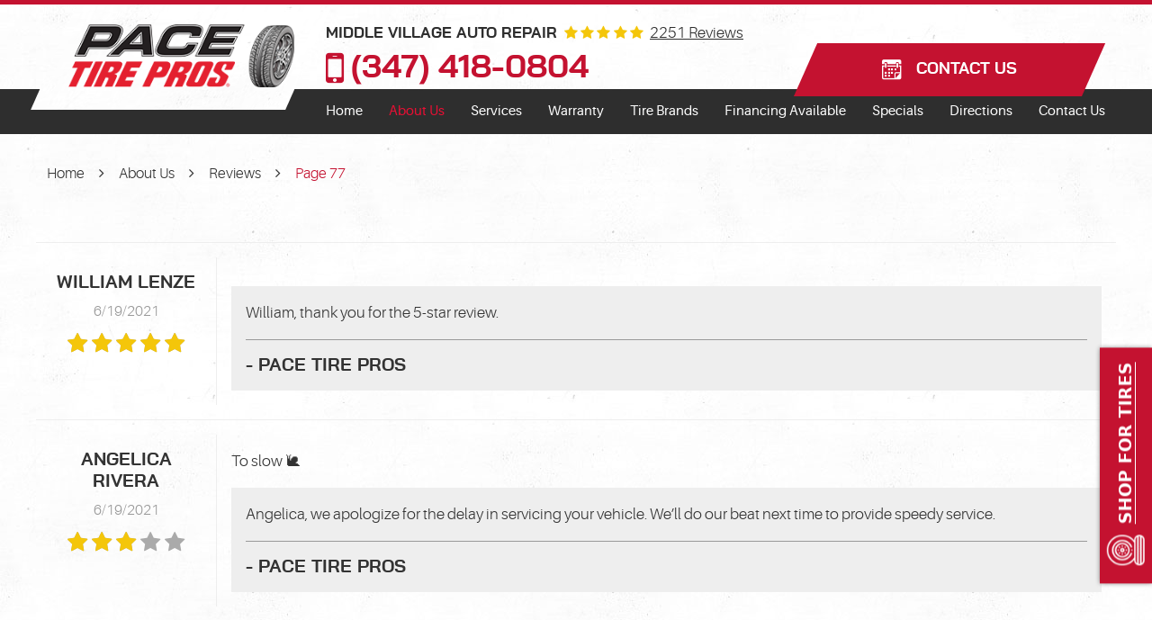

--- FILE ---
content_type: text/html; charset=utf-8
request_url: https://pacetire.com/reviews/77
body_size: 13884
content:
<!DOCTYPE HTML><html lang="en"><!-- HTML Copyright © 2026 Kukui Corporation. All rights reserved. --><head><meta charset="utf-8" /><meta name="viewport" content="width=device-width,initial-scale=1" /><title> Reviews - Page 77 - Pace Tire Pros </title><link rel="canonical" href="https://pacetire.com/reviews/77" /><meta name="robots" content="index,follow" /><meta name="description" content="Reviews | Page 77" /><meta property="og:type" content="website" /><meta property="og:locale" content="en_US" /><meta property="og:site_name" content="Pace Tire Pros" /><meta property="og:url" content="https://pacetire.com/reviews/77" /><meta property="og:title" content="Reviews - Page 77 - Pace Tire Pros" /><meta property="og:description" content="Reviews | Page 77" /><meta property="og:image" content="https://pacetire.com/Files/images/og-image.jpg" /><link rel="prev" href="https://pacetire.com/reviews/76" /><link rel="next" href="https://pacetire.com/reviews/78" /><script type="application/ld+json">[{"@context":"https://schema.org","@type":"AutomotiveBusiness","name":"Pace Tire Pros","alternateName":"Middle Village Auto Repair","telephone":"+1 (347) 418-0804","currenciesAccepted":"USD","priceRange":"$$$","url":"https://pacetire.com","logo":"https://pacetire.com/Files/Images/logo.png","image":"https://pacetire.com/Files/images/google-info-window.jpg","address":{"@type":"PostalAddress","name":"Pace Tire Pros","streetAddress":"68-31 Eliot Ave","addressLocality":"Middle Village","addressRegion":"NY","addressCountry":"USA","postalCode":"11379"},"openingHours":["Mon-Fri 07:30-17:30","Sat 08:00-15:00"],"geo":{"@type":"GeoCoordinates","latitude":"40.7195130","longitude":"-73.8915980"},"hasmap":"https://www.google.com/maps/place/40.7195130,-73.8915980/@40.7195130,-73.8915980,17z","aggregateRating":{"@type":"AggregateRating","bestRating":"5","worstRating":"1","ratingCount":"2251","ratingValue":"4.9"},"review":[{"@type":"Review","itemReviewed":{"@type":"AutomotiveBusiness","image":"https://pacetire.com/Files/images/google-info-window.jpg","name":"Pace Tire Pros","priceRange":"$$$","telephone":"+1 (347) 418-0804","address":{"@type":"PostalAddress","streetAddress":"68-31 Eliot Ave","addressLocality":"Middle Village","addressRegion":"NY","addressCountry":"USA","postalCode":"11379"}},"author":{"@type":"Person","name":"W. L."},"datePublished":"6/19/2021 12:20:33 PM","description":"","reviewRating":{"@type":"Rating","bestRating":"5","worstRating":"1","ratingValue":"5"}},{"@type":"Review","itemReviewed":{"@type":"AutomotiveBusiness","image":"https://pacetire.com/Files/images/google-info-window.jpg","name":"Pace Tire Pros","priceRange":"$$$","telephone":"+1 (347) 418-0804","address":{"@type":"PostalAddress","streetAddress":"68-31 Eliot Ave","addressLocality":"Middle Village","addressRegion":"NY","addressCountry":"USA","postalCode":"11379"}},"author":{"@type":"Person","name":"A. R."},"datePublished":"6/19/2021 10:35:57 AM","description":"To slow &#128012;","reviewRating":{"@type":"Rating","bestRating":"5","worstRating":"1","ratingValue":"3"}},{"@type":"Review","itemReviewed":{"@type":"AutomotiveBusiness","image":"https://pacetire.com/Files/images/google-info-window.jpg","name":"Pace Tire Pros","priceRange":"$$$","telephone":"+1 (347) 418-0804","address":{"@type":"PostalAddress","streetAddress":"68-31 Eliot Ave","addressLocality":"Middle Village","addressRegion":"NY","addressCountry":"USA","postalCode":"11379"}},"author":{"@type":"Person","name":"M. R."},"datePublished":"6/14/2021 12:39:52 PM","description":"Great service,, friendly and very professional; The Tire Shop should learn from them; even when Goodyear didn&#39;t deliver my order they made sure my order was completed &#128077;&#128077; Appointment started on schedule and completed in no time. Thank you","reviewRating":{"@type":"Rating","bestRating":"5","worstRating":"1","ratingValue":"5"}},{"@type":"Review","itemReviewed":{"@type":"AutomotiveBusiness","image":"https://pacetire.com/Files/images/google-info-window.jpg","name":"Pace Tire Pros","priceRange":"$$$","telephone":"+1 (347) 418-0804","address":{"@type":"PostalAddress","streetAddress":"68-31 Eliot Ave","addressLocality":"Middle Village","addressRegion":"NY","addressCountry":"USA","postalCode":"11379"}},"author":{"@type":"Person","name":"C. U."},"datePublished":"6/14/2021 10:13:57 AM","description":"Happy, good place, and nices profesionals","reviewRating":{"@type":"Rating","bestRating":"5","worstRating":"1","ratingValue":"5"}},{"@type":"Review","itemReviewed":{"@type":"AutomotiveBusiness","image":"https://pacetire.com/Files/images/google-info-window.jpg","name":"Pace Tire Pros","priceRange":"$$$","telephone":"+1 (347) 418-0804","address":{"@type":"PostalAddress","streetAddress":"68-31 Eliot Ave","addressLocality":"Middle Village","addressRegion":"NY","addressCountry":"USA","postalCode":"11379"}},"author":{"@type":"Person","name":"M. M."},"datePublished":"6/11/2021 10:45:11 AM","description":"Professional staff, quality work. I recommend it highly!","reviewRating":{"@type":"Rating","bestRating":"5","worstRating":"1","ratingValue":"5"}},{"@type":"Review","itemReviewed":{"@type":"AutomotiveBusiness","image":"https://pacetire.com/Files/images/google-info-window.jpg","name":"Pace Tire Pros","priceRange":"$$$","telephone":"+1 (347) 418-0804","address":{"@type":"PostalAddress","streetAddress":"68-31 Eliot Ave","addressLocality":"Middle Village","addressRegion":"NY","addressCountry":"USA","postalCode":"11379"}},"author":{"@type":"Person","name":"D. B."},"datePublished":"6/10/2021 12:23:46 PM","description":"","reviewRating":{"@type":"Rating","bestRating":"5","worstRating":"1","ratingValue":"5"}},{"@type":"Review","itemReviewed":{"@type":"AutomotiveBusiness","image":"https://pacetire.com/Files/images/google-info-window.jpg","name":"Pace Tire Pros","priceRange":"$$$","telephone":"+1 (347) 418-0804","address":{"@type":"PostalAddress","streetAddress":"68-31 Eliot Ave","addressLocality":"Middle Village","addressRegion":"NY","addressCountry":"USA","postalCode":"11379"}},"author":{"@type":"Person","name":"O. S."},"datePublished":"6/6/2021 12:50:21 PM","description":"I have been a customer of Pace Tires for several years. The mechanics who work here are exceptionally patient, professional, and understanding. They are always eager to explain a mechanical or electrical problem with my car when I have questions about the terminology or mechanism of action. Therefore, the mechanics work with you. One of the most important aspect of Pace Tires is that they don’t try to rip you off by saying you need extra parts replaced urgently when you really don’t.","reviewRating":{"@type":"Rating","bestRating":"5","worstRating":"1","ratingValue":"5"}},{"@type":"Review","itemReviewed":{"@type":"AutomotiveBusiness","image":"https://pacetire.com/Files/images/google-info-window.jpg","name":"Pace Tire Pros","priceRange":"$$$","telephone":"+1 (347) 418-0804","address":{"@type":"PostalAddress","streetAddress":"68-31 Eliot Ave","addressLocality":"Middle Village","addressRegion":"NY","addressCountry":"USA","postalCode":"11379"}},"author":{"@type":"Person","name":"A. P."},"datePublished":"6/5/2021 12:45:22 PM","description":"","reviewRating":{"@type":"Rating","bestRating":"5","worstRating":"1","ratingValue":"5"}},{"@type":"Review","itemReviewed":{"@type":"AutomotiveBusiness","image":"https://pacetire.com/Files/images/google-info-window.jpg","name":"Pace Tire Pros","priceRange":"$$$","telephone":"+1 (347) 418-0804","address":{"@type":"PostalAddress","streetAddress":"68-31 Eliot Ave","addressLocality":"Middle Village","addressRegion":"NY","addressCountry":"USA","postalCode":"11379"}},"author":{"@type":"Person","name":"D. P."},"datePublished":"6/3/2021 4:29:53 AM","description":"","reviewRating":{"@type":"Rating","bestRating":"5","worstRating":"1","ratingValue":"5"}},{"@type":"Review","itemReviewed":{"@type":"AutomotiveBusiness","image":"https://pacetire.com/Files/images/google-info-window.jpg","name":"Pace Tire Pros","priceRange":"$$$","telephone":"+1 (347) 418-0804","address":{"@type":"PostalAddress","streetAddress":"68-31 Eliot Ave","addressLocality":"Middle Village","addressRegion":"NY","addressCountry":"USA","postalCode":"11379"}},"author":{"@type":"Person","name":"V. F."},"datePublished":"5/25/2021 2:13:36 AM","description":"","reviewRating":{"@type":"Rating","bestRating":"5","worstRating":"1","ratingValue":"5"}}],"sameAs":["https://goo.gl/maps/QSE8i8isj4UVP4F57","https://www.facebook.com/PaceTire","https://www.yelp.com/biz/pace-tire-pros-middle-village-3","https://search.google.com/local/writereview?placeid=ChIJx7mqal5ewokRjdVn3jqWYw0"]},{"@context":"https://schema.org","@type":"BreadcrumbList","itemListElement":[{"@type":"ListItem","position":"1","item":{"@id":"https://pacetire.com","name":"Home"}},{"@type":"ListItem","position":"2","item":{"@id":"https://pacetire.com/about-us","name":"About Us"}},{"@type":"ListItem","position":"3","item":{"@id":"https://pacetire.com/reviews","name":"Reviews"}},{"@type":"ListItem","position":"4","item":{"@id":"https://pacetire.com/reviews/77","name":"Page 77"}}]}]</script><!-- Global site tag (gtag.js) - Google Ads: 648457995 --><script async src="https://www.googletagmanager.com/gtag/js?id=AW-648457995"></script><script> window.dataLayer = window.dataLayer || []; function gtag(){dataLayer.push(arguments);} gtag('js', new Date()); gtag('config', 'G-4F1P1YJ5WR'); gtag('config', 'AW-648457995'); gtag('config', 'UA-166264883-40'); gtag('event', 'conversion', {'send_to': 'AW-648457995/JPC3CKnkxM0BEIvemrUC'}); </script><meta name="msvalidate.01" content="16851CC274A0481089A36F987FE92C03" /><script type="text/javascript" src="//cdn.rlets.com/capture_configs/554/bcd/a96/ef248389d6160fbb95e6028.js" async="async"></script><script type='text/javascript' src='https://connect.kukui.com/webchat?key=34825' defer></script><style type="text/css">/*! * Bootstrap v3.3.7 (http://getbootstrap.com) * Copyright 2011-2018 Twitter, Inc. * Licensed under MIT (https://github.com/twbs/bootstrap/blob/master/LICENSE) */ /*! * Generated using the Bootstrap Customizer (<none>) * Config saved to config.json and <none> */ /*! normalize.css v3.0.3 | MIT License | github.com/necolas/normalize.css */ *{outline:0;margin:0;border:0;padding:0}*,*:before,*:after{-webkit-box-sizing:border-box;box-sizing:border-box}html{-ms-overflow-style:scrollbar;-ms-text-size-adjust:100%;-webkit-text-size-adjust:100%;-webkit-tap-highlight-color:rgba(0,0,0,0)}html,body,div,span,applet,object,iframe,h1,h2,h3,h4,h5,h6,p,blockquote,pre,a,abbr,acronym,address,big,cite,code,del,dfn,em,img,ins,kbd,q,s,samp,small,strike,strong,sub,sup,tt,var,b,u,i,center,dl,dt,dd,ol,ul,li,fieldset,form,label,legend,table,caption,tbody,tfoot,thead,tr,th,td,article,aside,canvas,details,embed,figure,figcaption,footer,header,hgroup,menu,nav,output,ruby,section,summary,time,mark,audio,video{background:transparent;font-size:100%;font-family:-apple-system,BlinkMacSystemFont,system-ui,"Segoe UI",Tahoma,Roboto,Oxygen,Oxygen-Sans,Ubuntu,Cantarell,"Fira Sans","Droid Sans","Helvetica Neue","Noto Sans",Arial,sans-serif,"Apple Color Emoji","Segoe UI Emoji","Segoe UI Symbol","Noto Color Emoji";text-decoration:none;vertical-align:baseline}article,aside,details,figcaption,figure,footer,header,hgroup,main,menu,nav,section,summary{display:block}:focus{outline:0}[tabindex="-1"]:focus{outline:0!important}b,strong{font-weight:bolder}a{text-decoration:none}a:hover,a:focus,a:active{outline:0;text-decoration:underline}a:not([href]):not([tabindex]){color:inherit;text-decoration:none}a:not([href]):not([tabindex]):hover,a:not([href]):not([tabindex]):focus{color:inherit;text-decoration:none}a:not([href]):not([tabindex]):focus{outline:0}img{max-width:100%;height:auto;border:0;-ms-interpolation-mode:bicubic;vertical-align:middle}svg{overflow:hidden;vertical-align:middle}iframe,embed,object,video,audio,canvas{display:inline-block;max-width:100%}audio:not([controls]){display:none;height:0}template{display:none}[hidden]{display:none}.container{margin-right:auto;margin-left:auto;padding-left:12px;padding-right:12px}@media(min-width:768px){.container{width:744px}}@media(min-width:992px){.container{width:964px}}@media(min-width:1224px){.container{width:1200px}}@media(min-width:1416px){.container{width:1392px}}@media(min-width:1620px){.container{width:1596px}}.container-fluid{margin-right:auto;margin-left:auto;padding-left:12px;padding-right:12px}.row{margin-left:-12px;margin-right:-12px}.col-xs-1,.col-sm-1,.col-md-1,.col-lg-1,.col-xs-2,.col-sm-2,.col-md-2,.col-lg-2,.col-xs-3,.col-sm-3,.col-md-3,.col-lg-3,.col-xs-4,.col-sm-4,.col-md-4,.col-lg-4,.col-xs-5,.col-sm-5,.col-md-5,.col-lg-5,.col-xs-6,.col-sm-6,.col-md-6,.col-lg-6,.col-xs-7,.col-sm-7,.col-md-7,.col-lg-7,.col-xs-8,.col-sm-8,.col-md-8,.col-lg-8,.col-xs-9,.col-sm-9,.col-md-9,.col-lg-9,.col-xs-10,.col-sm-10,.col-md-10,.col-lg-10,.col-xs-11,.col-sm-11,.col-md-11,.col-lg-11,.col-xs-12,.col-sm-12,.col-md-12,.col-lg-12{position:relative;min-height:1px;padding-left:12px;padding-right:12px}.col-xs-1,.col-xs-2,.col-xs-3,.col-xs-4,.col-xs-5,.col-xs-6,.col-xs-7,.col-xs-8,.col-xs-9,.col-xs-10,.col-xs-11,.col-xs-12{float:left}.col-xs-12{width:100%}.col-xs-11{width:91.66666667%}.col-xs-10{width:83.33333333%}.col-xs-9{width:75%}.col-xs-8{width:66.66666667%}.col-xs-7{width:58.33333333%}.col-xs-6{width:50%}.col-xs-5{width:41.66666667%}.col-xs-4{width:33.33333333%}.col-xs-3{width:25%}.col-xs-2{width:16.66666667%}.col-xs-1{width:8.33333333%}.col-xs-pull-12{right:100%}.col-xs-pull-11{right:91.66666667%}.col-xs-pull-10{right:83.33333333%}.col-xs-pull-9{right:75%}.col-xs-pull-8{right:66.66666667%}.col-xs-pull-7{right:58.33333333%}.col-xs-pull-6{right:50%}.col-xs-pull-5{right:41.66666667%}.col-xs-pull-4{right:33.33333333%}.col-xs-pull-3{right:25%}.col-xs-pull-2{right:16.66666667%}.col-xs-pull-1{right:8.33333333%}.col-xs-pull-0{right:auto}.col-xs-push-12{left:100%}.col-xs-push-11{left:91.66666667%}.col-xs-push-10{left:83.33333333%}.col-xs-push-9{left:75%}.col-xs-push-8{left:66.66666667%}.col-xs-push-7{left:58.33333333%}.col-xs-push-6{left:50%}.col-xs-push-5{left:41.66666667%}.col-xs-push-4{left:33.33333333%}.col-xs-push-3{left:25%}.col-xs-push-2{left:16.66666667%}.col-xs-push-1{left:8.33333333%}.col-xs-push-0{left:auto}.col-xs-offset-12{margin-left:100%}.col-xs-offset-11{margin-left:91.66666667%}.col-xs-offset-10{margin-left:83.33333333%}.col-xs-offset-9{margin-left:75%}.col-xs-offset-8{margin-left:66.66666667%}.col-xs-offset-7{margin-left:58.33333333%}.col-xs-offset-6{margin-left:50%}.col-xs-offset-5{margin-left:41.66666667%}.col-xs-offset-4{margin-left:33.33333333%}.col-xs-offset-3{margin-left:25%}.col-xs-offset-2{margin-left:16.66666667%}.col-xs-offset-1{margin-left:8.33333333%}.col-xs-offset-0{margin-left:0%}@media(min-width:768px){.col-sm-1,.col-sm-2,.col-sm-3,.col-sm-4,.col-sm-5,.col-sm-6,.col-sm-7,.col-sm-8,.col-sm-9,.col-sm-10,.col-sm-11,.col-sm-12{float:left}.col-sm-12{width:100%}.col-sm-11{width:91.66666667%}.col-sm-10{width:83.33333333%}.col-sm-9{width:75%}.col-sm-8{width:66.66666667%}.col-sm-7{width:58.33333333%}.col-sm-6{width:50%}.col-sm-5{width:41.66666667%}.col-sm-4{width:33.33333333%}.col-sm-3{width:25%}.col-sm-2{width:16.66666667%}.col-sm-1{width:8.33333333%}.col-sm-pull-12{right:100%}.col-sm-pull-11{right:91.66666667%}.col-sm-pull-10{right:83.33333333%}.col-sm-pull-9{right:75%}.col-sm-pull-8{right:66.66666667%}.col-sm-pull-7{right:58.33333333%}.col-sm-pull-6{right:50%}.col-sm-pull-5{right:41.66666667%}.col-sm-pull-4{right:33.33333333%}.col-sm-pull-3{right:25%}.col-sm-pull-2{right:16.66666667%}.col-sm-pull-1{right:8.33333333%}.col-sm-pull-0{right:auto}.col-sm-push-12{left:100%}.col-sm-push-11{left:91.66666667%}.col-sm-push-10{left:83.33333333%}.col-sm-push-9{left:75%}.col-sm-push-8{left:66.66666667%}.col-sm-push-7{left:58.33333333%}.col-sm-push-6{left:50%}.col-sm-push-5{left:41.66666667%}.col-sm-push-4{left:33.33333333%}.col-sm-push-3{left:25%}.col-sm-push-2{left:16.66666667%}.col-sm-push-1{left:8.33333333%}.col-sm-push-0{left:auto}.col-sm-offset-12{margin-left:100%}.col-sm-offset-11{margin-left:91.66666667%}.col-sm-offset-10{margin-left:83.33333333%}.col-sm-offset-9{margin-left:75%}.col-sm-offset-8{margin-left:66.66666667%}.col-sm-offset-7{margin-left:58.33333333%}.col-sm-offset-6{margin-left:50%}.col-sm-offset-5{margin-left:41.66666667%}.col-sm-offset-4{margin-left:33.33333333%}.col-sm-offset-3{margin-left:25%}.col-sm-offset-2{margin-left:16.66666667%}.col-sm-offset-1{margin-left:8.33333333%}.col-sm-offset-0{margin-left:0%}}@media(min-width:992px){.col-md-1,.col-md-2,.col-md-3,.col-md-4,.col-md-5,.col-md-6,.col-md-7,.col-md-8,.col-md-9,.col-md-10,.col-md-11,.col-md-12{float:left}.col-md-12{width:100%}.col-md-11{width:91.66666667%}.col-md-10{width:83.33333333%}.col-md-9{width:75%}.col-md-8{width:66.66666667%}.col-md-7{width:58.33333333%}.col-md-6{width:50%}.col-md-5{width:41.66666667%}.col-md-4{width:33.33333333%}.col-md-3{width:25%}.col-md-2{width:16.66666667%}.col-md-1{width:8.33333333%}.col-md-pull-12{right:100%}.col-md-pull-11{right:91.66666667%}.col-md-pull-10{right:83.33333333%}.col-md-pull-9{right:75%}.col-md-pull-8{right:66.66666667%}.col-md-pull-7{right:58.33333333%}.col-md-pull-6{right:50%}.col-md-pull-5{right:41.66666667%}.col-md-pull-4{right:33.33333333%}.col-md-pull-3{right:25%}.col-md-pull-2{right:16.66666667%}.col-md-pull-1{right:8.33333333%}.col-md-pull-0{right:auto}.col-md-push-12{left:100%}.col-md-push-11{left:91.66666667%}.col-md-push-10{left:83.33333333%}.col-md-push-9{left:75%}.col-md-push-8{left:66.66666667%}.col-md-push-7{left:58.33333333%}.col-md-push-6{left:50%}.col-md-push-5{left:41.66666667%}.col-md-push-4{left:33.33333333%}.col-md-push-3{left:25%}.col-md-push-2{left:16.66666667%}.col-md-push-1{left:8.33333333%}.col-md-push-0{left:auto}.col-md-offset-12{margin-left:100%}.col-md-offset-11{margin-left:91.66666667%}.col-md-offset-10{margin-left:83.33333333%}.col-md-offset-9{margin-left:75%}.col-md-offset-8{margin-left:66.66666667%}.col-md-offset-7{margin-left:58.33333333%}.col-md-offset-6{margin-left:50%}.col-md-offset-5{margin-left:41.66666667%}.col-md-offset-4{margin-left:33.33333333%}.col-md-offset-3{margin-left:25%}.col-md-offset-2{margin-left:16.66666667%}.col-md-offset-1{margin-left:8.33333333%}.col-md-offset-0{margin-left:0%}}@media(min-width:1224px){.col-lg-1,.col-lg-2,.col-lg-3,.col-lg-4,.col-lg-5,.col-lg-6,.col-lg-7,.col-lg-8,.col-lg-9,.col-lg-10,.col-lg-11,.col-lg-12{float:left}.col-lg-12{width:100%}.col-lg-11{width:91.66666667%}.col-lg-10{width:83.33333333%}.col-lg-9{width:75%}.col-lg-8{width:66.66666667%}.col-lg-7{width:58.33333333%}.col-lg-6{width:50%}.col-lg-5{width:41.66666667%}.col-lg-4{width:33.33333333%}.col-lg-3{width:25%}.col-lg-2{width:16.66666667%}.col-lg-1{width:8.33333333%}.col-lg-pull-12{right:100%}.col-lg-pull-11{right:91.66666667%}.col-lg-pull-10{right:83.33333333%}.col-lg-pull-9{right:75%}.col-lg-pull-8{right:66.66666667%}.col-lg-pull-7{right:58.33333333%}.col-lg-pull-6{right:50%}.col-lg-pull-5{right:41.66666667%}.col-lg-pull-4{right:33.33333333%}.col-lg-pull-3{right:25%}.col-lg-pull-2{right:16.66666667%}.col-lg-pull-1{right:8.33333333%}.col-lg-pull-0{right:auto}.col-lg-push-12{left:100%}.col-lg-push-11{left:91.66666667%}.col-lg-push-10{left:83.33333333%}.col-lg-push-9{left:75%}.col-lg-push-8{left:66.66666667%}.col-lg-push-7{left:58.33333333%}.col-lg-push-6{left:50%}.col-lg-push-5{left:41.66666667%}.col-lg-push-4{left:33.33333333%}.col-lg-push-3{left:25%}.col-lg-push-2{left:16.66666667%}.col-lg-push-1{left:8.33333333%}.col-lg-push-0{left:auto}.col-lg-offset-12{margin-left:100%}.col-lg-offset-11{margin-left:91.66666667%}.col-lg-offset-10{margin-left:83.33333333%}.col-lg-offset-9{margin-left:75%}.col-lg-offset-8{margin-left:66.66666667%}.col-lg-offset-7{margin-left:58.33333333%}.col-lg-offset-6{margin-left:50%}.col-lg-offset-5{margin-left:41.66666667%}.col-lg-offset-4{margin-left:33.33333333%}.col-lg-offset-3{margin-left:25%}.col-lg-offset-2{margin-left:16.66666667%}.col-lg-offset-1{margin-left:8.33333333%}.col-lg-offset-0{margin-left:0%}}.clearfix:before,.clearfix:after,.container:before,.container:after,.container-fluid:before,.container-fluid:after,.row:before,.row:after{content:"";display:block}.clearfix:after,.container:after,.container-fluid:after,.row:after{clear:both}.pull-right{float:right!important}.pull-left{float:left!important}@media(max-width:767px){.pull-xs-left{float:left!important}.pull-xs-right{float:right!important}}@media(min-width:768px) and (max-width:991px){.pull-sm-left{float:left!important}.pull-sm-right{float:right!important}}@media(min-width:992px) and (max-width:1223px){.pull-md-left{float:left!important}.pull-md-right{float:right!important}}@media(min-width:1224px){.pull-lg-left{float:left!important}.pull-lg-right{float:right!important}}.visible-xs,.visible-sm,.visible-md,.visible-lg{display:none!important}.visible-xs-block,.visible-xs-inline,.visible-xs-inline-block,.visible-sm-block,.visible-sm-inline,.visible-sm-inline-block,.visible-md-block,.visible-md-inline,.visible-md-inline-block,.visible-lg-block,.visible-lg-inline,.visible-lg-inline-block{display:none!important}@media(max-width:767px){.visible-xs{display:block!important}}@media(min-width:768px) and (max-width:991px){.visible-sm{display:block!important}}@media(min-width:992px) and (max-width:1223px){.visible-md{display:block!important}}@media(min-width:1224px){.visible-lg{display:block!important}}@media(max-width:767px){.hidden-xs{display:none!important}}@media(min-width:768px) and (max-width:991px){.hidden-sm{display:none!important}}@media(min-width:992px) and (max-width:1223px){.hidden-md{display:none!important}}@media(min-width:1224px){.hidden-lg{display:none!important}}.col-xs-text-right{text-align:right}.col-xs-text-left{text-align:left}.col-xs-text-center{text-align:center}@media(min-width:768px){.col-sm-text-right{text-align:right}.col-sm-text-left{text-align:left}.col-sm-text-center{text-align:center}}@media(min-width:992px){.col-md-text-right{text-align:right}.col-md-text-left{text-align:left}.col-md-text-center{text-align:center}}@media(min-width:1224px){.col-lg-text-right{text-align:right}.col-lg-text-left{text-align:left}.col-lg-text-center{text-align:center}}.sr-only{position:absolute;width:1px;height:1px;margin:-1px;padding:0;overflow:hidden;clip:rect(0,0,0,0);border:0}.sr-only-focusable:active,.sr-only-focusable:focus{position:static;width:auto;height:auto;margin:0;overflow:visible;clip:auto}.img-responsive{display:block;max-width:100%;height:auto}.center-block{display:block;margin-left:auto;margin-right:auto}.hide{display:none!important}.show{display:block!important}.invisible{visibility:hidden}.hidden{display:none!important}@-ms-viewport{width:device-width;}@font-face{font-family:'Bai-Jamjuree';font-weight:400;font-style:normal;src:url('https://cdn.kukui.com/fonts/baijamjuree/baijamjuree-regular-webfont.woff2') format('woff2'),url('https://cdn.kukui.com/fonts/baijamjuree/baijamjuree-regular-webfont.woff') format('woff'),url('https://cdn.kukui.com/fonts/baijamjuree/baijamjuree-regular-webfont.ttf') format('truetype');font-display:swap}@font-face{font-family:'Bai-Jamjuree';font-weight:400;font-style:italic;src:url('https://cdn.kukui.com/fonts/baijamjuree/baijamjuree-italic-webfont.woff2') format('woff2'),url('https://cdn.kukui.com/fonts/baijamjuree/baijamjuree-italic-webfont.woff') format('woff'),url('https://cdn.kukui.com/fonts/baijamjuree/baijamjuree-italic-webfont.ttf') format('truetype');font-display:swap}@font-face{font-family:'Bai-Jamjuree';font-weight:700;font-style:normal;src:url('https://cdn.kukui.com/fonts/baijamjuree/baijamjuree-bold-webfont.woff2') format('woff2'),url('https://cdn.kukui.com/fonts/baijamjuree/baijamjuree-bold-webfont.woff') format('woff'),url('https://cdn.kukui.com/fonts/baijamjuree/baijamjuree-bold-webfont.ttf') format('truetype');font-display:swap}@font-face{font-family:'Bai-Jamjuree';font-weight:700;font-style:italic;src:url('https://cdn.kukui.com/fonts/baijamjuree/baijamjuree-bolditalic-webfont.woff2') format('woff2'),url('https://cdn.kukui.com/fonts/baijamjuree/baijamjuree-bolditalic-webfont.woff') format('woff'),url('https://cdn.kukui.com/fonts/baijamjuree/baijamjuree-bolditalic-webfont.ttf') format('truetype');font-display:swap}@font-face{font-family:'Aileron';font-weight:300;font-style:normal;src:url('https://cdn.kukui.com/fonts/aileron/aileron-light-webfont.woff2') format('woff2'),url('https://cdn.kukui.com/fonts/aileron/aileron-light-webfont.woff') format('woff'),url('https://cdn.kukui.com/fonts/aileron/aileron-light-webfont.ttf') format('truetype');font-display:swap}@font-face{font-family:'Aileron';font-weight:300;font-style:italic;src:url('https://cdn.kukui.com/fonts/aileron/aileron-lightitalic-webfont.woff2') format('woff2'),url('https://cdn.kukui.com/fonts/aileron/aileron-lightitalic-webfont.woff') format('woff'),url('https://cdn.kukui.com/fonts/aileron/aileron-lightitalic-webfont.ttf') format('truetype');font-display:swap}@font-face{font-family:'Aileron';font-weight:400;font-style:normal;src:url('https://cdn.kukui.com/fonts/aileron/aileron-regular-webfont.woff2') format('woff2'),url('https://cdn.kukui.com/fonts/aileron/aileron-regular-webfont.woff') format('woff'),url('https://cdn.kukui.com/fonts/aileron/aileron-regular-webfont.ttf') format('truetype');font-display:swap}@font-face{font-family:'Aileron';font-weight:700;font-style:normal;src:url('https://cdn.kukui.com/fonts/aileron/aileron-bold-webfont.woff2') format('woff2'),url('https://cdn.kukui.com/fonts/aileron/aileron-bold-webfont.woff') format('woff'),url('https://cdn.kukui.com/fonts/aileron/aileron-bold-webfont.ttf') format('truetype');font-display:swap}@font-face{font-family:'Aileron';font-weight:700;font-style:italic;src:url('https://cdn.kukui.com/fonts/aileron/aileron-bolditalic-webfont.woff2') format('woff2'),url('https://cdn.kukui.com/fonts/aileron/aileron-bolditalic-webfont.woff') format('woff'),url('https://cdn.kukui.com/fonts/aileron/aileron-bolditalic-webfont.ttf') format('truetype');font-display:swap}@font-face{font-family:'cms';font-weight:normal;font-style:normal;src:url("/Themes/Automotive/Assets/fonts/cms/cms.woff2") format("woff2"),url("/Themes/Automotive/Assets/fonts/cms/cms.woff") format("woff"),url("/Themes/Automotive/Assets/fonts/cms/cms.ttf") format("truetype");font-display:swap}.uic-hidden{display:none}.uic-active,.uic-visible{display:initial}html,body{font-size:16px;line-height:1}.wrapper{position:relative;width:100%;max-width:1920px;margin:0 auto;overflow:hidden}.container-xl{max-width:1200px;margin:auto}.col-centered{float:none;margin:0 auto}.no-margin{margin:0!important}.no-padding{padding:0!important}a{transition:color .3s ease}.flexbox{display:-webkit-box;display:-ms-flexbox;display:flex;-ms-flex-wrap:wrap;flex-wrap:wrap}.flexbox.row:before,.flexbox.row:after{display:none}.flexbox.align-items-stretch{-webkit-box-align:stretch;-ms-flex-align:stretch;align-items:stretch}.flexbox.align-items-start{-webkit-box-align:start;-ms-flex-align:start;align-items:flex-start}.flexbox.align-items-center{-webkit-box-align:center;-ms-flex-align:center;align-items:center}.flexbox.align-items-end{-webkit-box-align:end;-ms-flex-align:end;align-items:flex-end}.flexbox.justify-content-start{-ms-flex-pack:start;justify-content:flex-start}.flexbox.justify-content-center{-ms-flex-pack:center;justify-content:center}.flexbox.justify-content-end{-ms-flex-pack:end;justify-content:flex-end}.flexbox.justify-content-around{-ms-flex-pack:distribute;justify-content:space-around}.flexbox.justify-content-between{-ms-flex-pack:justify;justify-content:space-between}.btn,.entry-content .btn{position:relative;z-index:0;display:block;width:269px;max-width:100%;margin:0 auto 2rem;padding:1rem;border:none;color:#fff;font-weight:700;font-size:1rem;line-height:1.25;font-family:'Bai-Jamjuree',Arial,sans-serif;text-align:center;text-decoration:none;text-transform:uppercase;-webkit-transition:all .3s ease;-o-transition:all .3s ease;transition:all .3s ease;pointer-events:none;cursor:pointer}.btn:before,.entry-content .btn:before{content:'';position:absolute;top:0;right:0;bottom:0;left:0;z-index:-1;background:#c41230;transform:skewX(-23.9deg) scaleX(.91);transition:background .4s ease,box-shadow .4s ease,text-shadow .4s ease;pointer-events:all;box-shadow:inset 0 0 0 transparent,1px 3px 10px 0 rgba(0,0,0,.2)}.btn-dark:before,.entry-content .btn-dark:before{background:#333}.btn:hover,.btn:focus,.btn:active,.entry-content .btn:hover,.entry-content .btn:focus,.entry-content .btn:active{color:#fff;text-decoration:none;text-shadow:1px 1px .19rem #000,0 0 .31rem rgba(0,0,0,.2)}.btn:hover:before,.btn:focus:before,.btn:active:before,.entry-content .btn:hover:before,.entry-content .btn:focus:before,.entry-content .btn:active:before{background:#747474;box-shadow:inset 0 0 1rem rgba(0,0,0,.5),0 0 0 transparent}.btn.has-input input{margin:0;border:0;padding:0;-webkit-appearance:none;-moz-appearance:none;appearance:none;background:none;font:inherit;color:inherit;text-transform:inherit;text-shadow:inherit}.btn:disabled,.btn:disabled:hover,.btn.is-disabled,.btn.is-disabled:hover{border:none;color:#fff;-webkit-box-shadow:none;box-shadow:none;text-shadow:none}.btn:disabled:before,.btn:disabled:hover:before,.btn.is-disabled:before,.btn.is-disabled:hover:before{border:none;background:#ccc;cursor:not-allowed;-webkit-box-shadow:none;box-shadow:none}.btn-shop-tires{position:fixed;bottom:10%;right:0;-webkit-backface-visibility:hidden;backface-visibility:hidden;-webkit-transform:translateZ(0) scale(-1);transform:translateZ(0) scale(-1);padding:calc(2.5rem + 2.208333em + .5rem) .75rem 3.5rem;background:#c41230;color:#fff;font-family:'Bai-Jamjuree',Arial,sans-serif;font-weight:700;font-size:1.5rem;line-height:2.2;text-transform:uppercase;-webkit-text-orientation:mixed;text-orientation:mixed;-webkit-writing-mode:vertical-lr;-ms-writing-mode:tb-lr;writing-mode:vertical-lr;white-space:pre;-webkit-transition:background .4s ease,text-shadow .4s ease,-webkit-box-shadow .4s ease;transition:background .4s ease,text-shadow .4s ease,-webkit-box-shadow .4s ease;transition:background .4s ease,box-shadow .4s ease,text-shadow .4s ease;transition:background .4s ease,box-shadow .4s ease,text-shadow .4s ease,-webkit-box-shadow .4s ease;text-decoration:underline}.btn-shop-tires:before{content:'';position:absolute;top:2.5rem;left:50%;-webkit-transform:translateX(-50%) rotate(90deg);transform:translateX(-50%) rotate(90deg);width:1.791667em;height:2.208333em;background:url('/Themes/Automotive/Assets/images/tires-icon.png') 0 0/contain no-repeat}.btn-shop-tires:hover,.btn-shop-tires:focus,.btn-shop-tires:active{background:#747474;-webkit-box-shadow:inset 0 0 1rem rgba(0,0,0,.5),0 0 0 transparent;box-shadow:inset 0 0 1rem rgba(0,0,0,.5),0 0 0 transparent;text-shadow:1px 1px .19rem #000,0 0 .31rem rgba(0,0,0,.2);text-decoration:underline}.header{position:relative;z-index:1;border-top:5px solid #c41230}.header-inner{position:relative}.header-inner,.nav{padding-left:410px}.hd-logo-box{position:absolute;top:0;left:0;padding:1.4rem 1rem;-webkit-backface-visibility:hidden;backface-visibility:hidden}.hd-logo-box::before{content:'';position:absolute;top:0;right:0;bottom:0;left:0;transform:skewX(-23.9deg);background:#fefefe url('/Themes/Automotive/Assets/images/pattern.jpg')}.hd-logo{position:relative;display:inline-block;max-width:100%;width:311px;height:auto;-webkit-backface-visibility:hidden;backface-visibility:hidden}.hd-logo img{display:block;margin:0 auto;max-width:100%}.hd-info{margin:0 -12px}.hd-reviews-rating,.hd-locations,.hd-appt-box{padding:0 12px}.hd-keywords{display:inline-block;margin-right:.5rem;color:#2e2e2e;font:700 1.06em/1.2 'Bai-Jamjuree',Arial,sans-serif;text-transform:uppercase}.hd-reviews{display:inline-block;text-transform:capitalize}.hd-reviews:before{content:'';display:inline-block;margin-right:.25rem;color:#f4c60a;font-weight:normal;font-size:1rem;line-height:1;font-family:'cms';letter-spacing:.2em}.hd-reviews a{display:inline-block;color:#2e2e2e;font:300 1.06em/1 'Aileron',Arial,sans-serif;text-decoration:underline}.hd-reviews a:hover,.hd-reviews a:focus,.hd-reviews a:active{color:#c41230;text-decoration:none}.hd-phone-link{position:relative;color:#c41230;font:700 2.25em/1.25 'Bai-Jamjuree',Arial,sans-serif}.hd-phone-link:before{content:'';margin-right:.5rem;color:inherit;font:1.3em/1 'cms';vertical-align:middle}.hd-phone-link strong{vertical-align:middle;font:inherit}.hd-phone-link:hover,.hd-phone-link:focus,.hd-phone-link:active{color:#333;text-decoration:none}.hd-appt-link{position:relative;z-index:0;display:block;width:346px;margin:-5px auto;padding:1.6rem;color:#fefefe;font:700 1.13em/1.25 'Bai-Jamjuree',Arial,sans-serif;text-align:center;text-transform:uppercase;transition:text-shadow .4s ease;pointer-events:none}.hd-appt-link:before{content:'';display:inline-block;margin-right:.94rem;color:inherit;font:1.2em/1.25 'cms';vertical-align:middle}.hd-appt-link:after{content:'';position:absolute;top:0;right:0;bottom:0;left:0;z-index:-1;background:#c41230;transform:skewX(-23.9deg) scaleX(.91);transition:background .4s ease,box-shadow .4s ease,text-shadow .4s ease;pointer-events:all}.hd-appt-link span{display:inline-block;color:inherit;font:inherit;vertical-align:middle}.hd-appt-link:hover:after,.hd-appt-link:focus:after,.hd-appt-link:active:after{background:#747474;box-shadow:inset 0 0 1rem rgba(0,0,0,.5)}.hd-appt-link:hover,.hd-appt-link:focus,.hd-appt-link:active{text-shadow:1px 1px .19rem #000,0 0 .31rem rgba(0,0,0,.2)}.nav-section{background:#2e2e2e}.nav ul{list-style:none;text-align:center}.nav li{position:relative}.nav li:hover>ul,.nav li:focus>ul,.nav li:active>ul{display:block}.nav a{display:inline-block;text-decoration:none}.nav li.static{display:inline-block;margin:0 .5rem}.nav li.static:last-child ul{left:-100%}.nav li.static:last-child>ul.dynamic:before{left:0;right:0;margin:auto}.nav li.static>a{padding:1rem 0;color:#fefefe;font:400 1.06em/1.2 'Aileron',Arial,sans-serif}.nav li.static:hover>a,.nav li.static:focus>a,.nav li.static:active>a,.nav li.static>a.selected{color:#e71034;text-decoration:none}.nav ul.dynamic{display:none;z-index:10;position:absolute;top:100%;left:-1rem;min-width:14rem;background:#c41230;-webkit-box-shadow:0 .25rem .5rem rgba(0,0,0,.1);box-shadow:0 .25rem .5rem rgba(0,0,0,.1)}.nav ul.dynamic ul{top:0;left:100%;min-width:100%}.nav li.dynamic{display:block;text-align:left}.nav li.dynamic>a{width:100%;padding:.75rem 1rem;color:#fff;font:400 1em/1.25 'Aileron',Arial,sans-serif}.nav li.dynamic:hover>a,.nav li.dynamic:focus>a,.nav li.dynamic:active>a,.nav li.dynamic>a.selected{color:#000;text-decoration:none}.breadcrumbs-section{position:relative}.breadcrumbs{list-style:none;padding:2rem 0}.breadcrumbs li{display:inline-block;color:#333;font:300 1em/1.5 'Aileron',Arial,sans-serif}.breadcrumbs li:after{display:inline-block;padding:0 1em;content:"";color:inherit;font:normal 1em/1 'cms'}.breadcrumbs li:last-child:after{display:none}.breadcrumbs li a{color:inherit;font:inherit}.breadcrumbs li a:hover,.breadcrumbs li a:focus,.breadcrumbs li a:active{color:#c41230;text-decoration:none}.breadcrumbs li:last-child>a{color:#c41230}@media(min-width:768px){}@media(min-width:992px){.nav-trigger{display:none}.nav ul.static{display:-webkit-box;display:-ms-flexbox;display:flex;-ms-flex-wrap:wrap;flex-wrap:wrap;-ms-flex-pack:justify;justify-content:space-between}.nav li.static:first-child{margin-left:0}.nav li.static:last-child{margin-right:0}.nav li.static>ul.dynamic:before{display:block;content:'';position:absolute;top:-1rem;left:1rem;width:0;height:0;border:.5rem solid transparent;border-bottom:.5rem solid #c41230}.nav ul.dynamic>.has-dynamic:before{display:block;content:'';position:absolute;top:50%;right:.25rem;width:0;height:0;border:.25rem solid transparent;border-left:.25rem solid #fff;-webkit-transform:translateY(-50%);-ms-transform:translateY(-50%);transform:translateY(-50%)}.nav ul.dynamic{display:block;opacity:0;visibility:hidden;pointer-events:none;-webkit-transition:opacity .3s ease-in-out,visibility .2s linear;-moz-transition:opacity .3s ease-in-out,visibility .2s linear;-o-transition:opacity .3s ease-in-out,visibility .2s linear;transition:opacity .3s ease-in-out,visibility .2s linear}.two-col-dd>ul.dynamic{min-width:28rem;column-count:2}.nav li:hover>ul,.nav li:focus>ul,.nav li:active>ul{opacity:1;visibility:visible;pointer-events:all}}@media(min-width:1224px){}@media(min-width:1851px){.hd-appt-link{margin-right:-111px}}@media(max-width:1643px){.hd-logo-box{margin-left:.5rem}}@media(max-width:1619px){.header-inner,.nav{padding-left:310px}.hd-logo{width:251px}}@media(max-width:1415px){.hd-reviews-rating{flex:0 0 100%;margin-top:1.4rem}.hd-appt-link{margin:0 auto -8px;padding:1rem 1.4em}.hd-appt-link:after{transform:skewX(-23.9deg) scaleX(.925)}.nav li.static>a{font:400 1em/1.2 'Aileron',Arial,sans-serif}.btn-shop-tires{padding:calc(1rem + 2.208333em + .5rem) .5rem 1rem;font-size:1.2rem;box-shadow:0 0 5px rgba(0,0,0,.45)}.btn-shop-tires:before{top:1rem}}@media(max-width:1223px){html,body{font-size:15px}.header-inner{display:-webkit-box;display:flex;-webkit-box-orient:horizontal;-webkit-box-direction:normal;flex-flow:row wrap;-webkit-box-pack:justify;justify-content:space-between;-webkit-box-align:center;align-items:center;padding:12px 0}.hd-logo-box{margin:0;position:static;-webkit-box-flex:0;flex:0 0 30%;max-width:30%;padding:0 12px}.hd-appt-link{margin:0}.hd-reviews-rating{margin:.75rem 0 1rem}.hd-logo-box::before{display:none}.header-inner,.nav{padding-left:0}.hd-info{flex:1}}@media(max-width:991px){.header{text-align:center}.header-inner{display:block}.hd-logo-box{max-width:100%;text-align:center;margin-bottom:1.6rem}.hd-reviews-rating{margin:0 0 1rem}.hd-info.flexbox{justify-content:center}.nav-trigger{z-index:20;position:fixed;display:block;top:0;right:0;width:55px;height:50px;background:rgba(51,51,51,.7)}.nav-trigger .icon{position:absolute;display:block;top:50%;left:12px;right:12px;width:auto;height:4px;border-radius:.25rem;background-color:#fff;-webkit-transform:translateY(-50%);-ms-transform:translateY(-50%);transform:translateY(-50%);-webkit-transition:background-color .2s linear;-o-transition:background-color .2s linear;transition:background-color .2s linear}.nav-trigger .icon:before,.nav-trigger .icon:after{display:block;content:'';position:absolute;left:0;width:100%;height:100%;background-color:#fff;border-radius:.25rem;-webkit-transition:-webkit-transform .2s linear;transition:-webkit-transform .2s linear;-o-transition:transform .2s linear;transition:transform .2s linear;transition:transform .2s linear,-webkit-transform .2s linear}.nav-trigger .icon:before{-webkit-transform:translateY(-10px);-ms-transform:translateY(-10px);transform:translateY(-10px)}.nav-trigger .icon:after{-webkit-transform:translateY(10px);-ms-transform:translateY(10px);transform:translateY(10px)}.nav-trigger.menu-open span{background-color:transparent}.nav-trigger.menu-open span:before{-webkit-transform:translateY(0) rotate(-45deg);-ms-transform:translateY(0) rotate(-45deg);transform:translateY(0) rotate(-45deg)}.nav-trigger.menu-open span:after{-webkit-transform:translateY(0) rotate(45deg);-ms-transform:translateY(0) rotate(45deg);transform:translateY(0) rotate(45deg)}.nav{z-index:15;position:fixed;top:0;right:0;width:50%;height:100%;background:#c41230;overflow-y:auto;-webkit-transition:opacity .3s ease-in-out,visibility .2s linear,box-shadow .4s ease;-o-transition:opacity .3s ease-in-out,visibility .2s linear,box-shadow .4s ease;transition:opacity .3s ease-in-out,visibility .2s linear,box-shadow .4s ease}.nav.nav-hidden{opacity:0;visibility:hidden;pointer-events:none}.nav.nav-visible{opacity:1;visibility:visible;pointer-events:all;box-shadow:0 0 10px rgba(0,0,0,.5)}.nav ul{margin:0;padding:0 0 0 1rem;text-align:left}.nav ul.static{margin-top:4rem}.nav ul.dynamic{position:static;min-width:0;background:none;-webkit-box-shadow:none;box-shadow:none}.nav li.static{display:block;margin:0}.nav li.static>a,.nav li.dynamic>a{width:100%;max-width:100%;padding:.75rem 1rem;color:#fff}.nav li.has-dynamic>a{padding-right:2.5rem}.nav ul.static>.has-dynamic:before,.nav ul.dynamic>.has-dynamic:before{display:block;content:'';position:absolute;top:1rem;right:1rem;width:0;height:0;border:.25rem solid transparent;border-top:.25rem solid #fff}.nav ul.static>.has-dynamic:hover:before,.nav ul.static>.has-dynamic.selected:before,.nav ul.dynamic>.has-dynamic:hover:before,.nav ul.dynamic>.has-dynamic.selected:before{border-top-color:#000}.nav li.static:hover>a,.nav li.static:focus>a,.nav li.static:active>a,.nav li.static>a.selected,.nav li.dynamic:hover>a,.nav li.dynamic:focus>a,.nav li.dynamic:active>a,.nav li.dynamic>a.selected{color:#000}}@media(max-width:767px){html,body{font-size:14px}}@media(max-width:599px){.hd-keywords{display:block;margin:0 0 .5rem}.hd-info{display:block}.hd-phone-box{margin-bottom:1rem}.hd-appt-link{margin:0 auto;max-width:296px}.nav{width:75%}.btn-shop-tires{bottom:40%;font-size:.75rem}}@media(max-width:480px){.hd-logo{width:180px}.nav{width:100%}}@media(min-width:768px) and (max-width:991px){}@media(min-width:992px) and (max-width:1223px){}@media(min-width:1224px) and (max-width:1415px){.nav li.static{margin:0 .45rem}.nav li.static>a,.nav li.dynamic>a{font-size:.94rem}}@media(min-width:1416px) and (max-width:1619px){.hd-keywords{display:block}}</style><meta name="theme-color" content="#fff"><link type="image/x-icon" href="https://pacetire.com/favicon.ico?v=2" rel="shortcut icon" /></head><body class="lazy-custom page page-reviews template template-reviews" data-src="https://pacetire.com/Themes/Automotive/assets/images/pattern.jpg" itemscope="itemscope" itemtype="https://schema.org/AutomotiveBusiness"><meta itemprop="name" content="Pace Tire Pros" /><meta itemprop="alternateName" content="Middle Village Auto Repair" /><meta itemprop="image" content="https://pacetire.com/Files/images/google-info-window.jpg" /><meta itemprop="telephone" content="+1 (347) 418-0804" /><meta itemprop="priceRange" content="$$$" /><!--[if lt IE 9]><script type="text/javascript" src="https://oss.maxcdn.com/html5shiv/3.7.2/html5shiv.min.js"></script><script type="text/javascript" src="https://oss.maxcdn.com/respond/1.4.2/respond.min.js"></script><![endif]--><form method="post" action="./77" id="ctl04" class="wrapper"><div class="aspNetHidden"><input type="hidden" name="__EVENTTARGET" id="__EVENTTARGET" value="" /><input type="hidden" name="__EVENTARGUMENT" id="__EVENTARGUMENT" value="" /><input type="hidden" name="__VIEWSTATE" id="__VIEWSTATE" value="o0DDkMH7cSwicfKlphpvaRj/k9m2QeGmZ9bU7oyYTUQe1kRj8vSHNnhl3nHZNQzwBGTfJ7KJBZdl+C/KnKfN/ct7JGSOJAKuMX0uhV/HHDI=" /></div><script data-uic-fixedscript="">window.sclDataSource ={"inDebugMode":false,"inEditMode":false,"locations":[{"id":"Pace Tire Pros","name":"Pace Tire Pros","street":"68-31 Eliot Ave","city":"Middle Village","region":"NY","zip":"11379","imageurl":"/Files/Images/google-info-window.jpg","url":"https://pacetire.com/","lat":"40.7195130","lng":"-73.8915980","phone":"(347) 418-0804","worktime":{"locationID":"Pace Tire Pros","hoursOffset":0,"daysOffset":0,"workingDays":[{"code":1,"intervals":[{"open":"07:30","close":"17:30"}]},{"code":2,"intervals":[{"open":"07:30","close":"17:30"}]},{"code":3,"intervals":[{"open":"07:30","close":"17:30"}]},{"code":4,"intervals":[{"open":"07:30","close":"17:30"}]},{"code":5,"intervals":[{"open":"07:30","close":"17:30"}]},{"code":6,"intervals":[{"open":"08:00","close":"15:00"}]}],"enabledDays":[],"disabledDays":[]},"formatedworktime":"Mon - Fri: 7:30 AM - 5:30 PM, Sat: 8:00 AM - 3:00 PM"}],"appointments":{"worktime":[{"locationID":"Pace Tire Pros","hoursOffset":0,"daysOffset":0,"workingDays":[{"code":1,"intervals":[{"open":"07:30","close":"17:30"}]},{"code":2,"intervals":[{"open":"07:30","close":"17:30"}]},{"code":3,"intervals":[{"open":"07:30","close":"17:30"}]},{"code":4,"intervals":[{"open":"07:30","close":"17:30"}]},{"code":5,"intervals":[{"open":"07:30","close":"17:30"}]},{"code":6,"intervals":[{"open":"08:00","close":"15:00"}]}],"enabledDays":[],"disabledDays":[]}]},"directions":{"apikey":""}};</script><header class="header"><div class="container"><div class="header-inner"><div class="hd-logo-box"><a href="https://pacetire.com" title="Pace Tire Pros" class="hd-logo"><img src="https://pacetire.com/Files/Images/logo.png" alt="Pace Tire Pros" /></a></div><div class="hd-info flexbox justify-content-between align-items-center"><div class="hd-reviews-rating"><h1 class="hd-keywords"> Middle Village Auto Repair </h1><div itemscope="itemscope" itemtype="https://data-vocabulary.org/AggregateRating" class="hd-reviews"><meta itemprop="votes" content="2251" /><meta itemprop="rating" content="4.86294980008885" /><a href="https://pacetire.com/reviews" title="See all reviews"> 2251 reviews </a></div></div><div itemscope="itemscope" itemtype="https://schema.org/PostalAddress" class="hd-locations"><meta itemprop="streetAddress" content="68-31 Eliot Ave" /><meta itemprop="addressLocality" content="Middle Village" /><meta itemprop="addressRegion" content="NY" /><meta itemprop="postalCode" content="11379" /><meta itemprop="telephone" content="+1 (347) 418-0804" /><div class="hd-phone-box"><a href="tel:3474180804" title="Call Pace Tire Pros" class="hd-phone-link"><strong>(347) 418-0804</strong></a></div></div><div class="hd-appt-box"><a href="/contactus" title="Contact Us" class="hd-appt-link"><span>Contact Us</span></a></div></div></div></div><nav class="nav-section"><div class="container"><button class="nav-trigger" type="button" title="Toggle navigation." data-uic-navigation-trigger="header"><span class="icon"></span><span class="sr-only">Toggle Menu</span></button><div data-uic-navigation="header" class="nav nav-hidden"><ul class="static" role="menubar"><li class="static" role="menuitem"><a href="/" title="Home">Home</a></li><li class="static has-dynamic selected" role="menuitem"><a href="/about-us" title="About Us" class="selected">About Us</a><ul class="dynamic"><li class="dynamic" role="menuitem"><a href="/covid-19-shop-precautions" title="pacetire - covid-19-shop-precautions">COVID Shop Precautions</a></li><li class="dynamic selected current" role="menuitem"><a href="/reviews" title="Reviews" class="selected current">Reviews</a></li><li class="dynamic" role="menuitem"><a href="/buy-local" title="Shop Local in Middle Village, NY from Pace Tire Pros & Automotive">Buy Local</a></li></ul></li><li class="static has-dynamic two-col-dd" role="menuitem"><a href="/services" title="Services">Services</a><ul class="dynamic"><li class="dynamic" role="menuitem"><a href="/alternator" title="">Alternator repair and services</a></li><li class="dynamic" role="menuitem"><a href="/automotive-ac-service-and-repair" title="Automotive AC Service and Repair">Automotive AC Service and Repair</a></li><li class="dynamic" role="menuitem"><a href="/axles" title="">Axles</a></li><li class="dynamic" role="menuitem"><a href="/brakes" title="">Brake repair and services</a></li><li class="dynamic" role="menuitem"><a href="/check-engine-light" title="Check Engine Light">Check Engine Light</a></li><li class="dynamic" role="menuitem"><a href="/clutch" title="">Clutch repair and services</a></li><li class="dynamic" role="menuitem"><a href="/computer-diagnostics" title="">Computer Diagnostics</a></li><li class="dynamic" role="menuitem"><a href="/drivetrain" title="">Drivetrain</a></li><li class="dynamic" role="menuitem"><a href="/electrical" title="">Electrical</a></li><li class="dynamic" role="menuitem"><a href="/emission-test" title="Emissions Test">Emissions Test</a></li><li class="dynamic" role="menuitem"><a href="/engine-diagnostics" title="">Engine Diagnostics</a></li><li class="dynamic" role="menuitem"><a href="/engine-repair" title="Engine Repair">Engine Repair</a></li><li class="dynamic" role="menuitem"><a href="/exhaust-system" title="">Exhaust System</a></li><li class="dynamic" role="menuitem"><a href="/fleet-service" title="">Fleet Service</a></li><li class="dynamic" role="menuitem"><a href="/flushes" title="">Flushes</a></li><li class="dynamic" role="menuitem"><a href="/fuel-injection" title="">Fuel Injection</a></li><li class="dynamic" role="menuitem"><a href="/lights" title="">Lights</a></li><li class="dynamic" role="menuitem"><a href="/state-inspections" title="">New York State Inspections</a></li><li class="dynamic" role="menuitem"><a href="/oil-change" title="Oil Change">Oil Change</a></li><li class="dynamic" role="menuitem"><a href="/radiator" title="">Radiator repair and services</a></li><li class="dynamic" role="menuitem"><a href="/suspension-services" title="">Suspension Services</a></li><li class="dynamic" role="menuitem"><a href="/timing-belt-replacement" title="">Timing Belt Replacement</a></li><li class="dynamic" role="menuitem"><a href="/tire-services" title="">Tire Services</a></li><li class="dynamic" role="menuitem"><a href="/tpms-diagnostics" title="">TPMS Diagnostics</a></li><li class="dynamic" role="menuitem"><a href="/tune-up" title="">Tune-up</a></li><li class="dynamic" role="menuitem"><a href="/wheel-alignment" title="Wheel Alignment">Wheel Alignment</a></li></ul></li><li class="static has-dynamic" role="menuitem"><a href="/napa-warranty" title="">Warranty</a><ul class="dynamic"><li class="dynamic" role="menuitem"><a href="/tire-pros-warranty" title="">Tire Pros Warranty</a></li></ul></li><li class="static" role="menuitem"><a href="/tire-brands" title="Buy Top Brand Tires">Tire Brands</a></li><li class="static" role="menuitem"><a href="/financing" title="Pace Tire Pros & Automotive Financing | Get the Card for Your Car at Tire Pros">Financing Available</a></li><li class="static" role="menuitem"><a href="/coupons" title="Specials">Specials</a></li><li class="static" role="menuitem"><a href="/directions" title="Directions">Directions</a></li><li class="static" role="menuitem"><a href="/contactus" title="Contact Us">Contact Us</a></li></ul></div></div></nav><a class="btn-shop-tires" href="https://www.tirepros.com/?r=1210990" title="Shop For Tires" rel="noopener nofollow" target="_blank"><span>Shop For Tires</span></a></header><main class="main" data-uic-layoutpush="auto"><div class="breadcrumbs-section"><div class="container"><ul class="breadcrumbs" itemscope="itemscope" itemtype="https://schema.org/BreadcrumbList"><li itemscope itemtype="https://schema.org/ListItem" itemprop="itemListElement"><meta itemprop="url" content="https://pacetire.com" /><meta itemprop="name" content="Home" /><meta itemprop="position" content="1" /><a itemprop="item" href="https://pacetire.com" title="Home">Home</a></li><li itemscope itemtype="https://schema.org/ListItem" itemprop="itemListElement"><meta itemprop="url" content="https://pacetire.com/about-us" /><meta itemprop="name" content="About Us" /><meta itemprop="position" content="2" /><a itemprop="item" href="https://pacetire.com/about-us" title="About Us">About Us</a></li><li itemscope itemtype="https://schema.org/ListItem" itemprop="itemListElement"><meta itemprop="url" content="https://pacetire.com/reviews" /><meta itemprop="name" content="Reviews" /><meta itemprop="position" content="3" /><a itemprop="item" href="https://pacetire.com/reviews" title="Reviews">Reviews</a></li><li itemscope itemtype="https://schema.org/ListItem" itemprop="itemListElement"><meta itemprop="url" content="https://pacetire.com/reviews/77" /><meta itemprop="name" content="Page 77" /><meta itemprop="position" content="4" /><a itemprop="item" href="https://pacetire.com/reviews/77" title="Page 77">Page 77</a></li></ul></div></div><div class="container"><div class="row"><div id="cphContentSuffix_ctl00" data-module="reviewsprovider" class="col-xs-12 module module-reviewsprovider"><div class="row review" itemtype="http://schema.org/Review" itemscope="itemscope"><div class="col-xs-12 col-sm-3 col-lg-2 information"><div itemtype="http://schema.org/LocalBusiness" itemscope itemprop="itemReviewed"><meta itemprop="name" content ="Pace Tire Pros"/><meta itemprop="priceRange" content ="$$$"/><meta itemprop="telephone" content ="(718) 779-3500"/><meta itemprop="address" content ="68-31 Eliot Ave, Middle Village, NY 11379"/><meta itemprop="image" content="https://pacetire.com/Files/Images/logo.png"/></div><div class="author" itemtype="http://schema.org/Person" itemprop="author" itemscope="itemscope"><span itemprop="name">William Lenze</span></div><div class="date"><span itemprop="datePublished">6/19/2021</span></div><div class="rating rating-50" itemtype="http://schema.org/Rating" itemprop="reviewRating" itemscope="itemscope"><meta itemprop="worstRating" content="1" /><meta itemprop="bestRating" content="5" /><span itemprop="ratingValue">5</span></div></div><div class="col-xs-12 col-sm-9 col-lg-10 content"><div class="opinion"><p itemprop="reviewBody"></p></div><div class="reply"><p>William, thank you for the 5-star review.</p><div class="respondent">- Pace Tire Pros</div></div></div></div><div class="row review" itemtype="http://schema.org/Review" itemscope="itemscope"><div class="col-xs-12 col-sm-3 col-lg-2 information"><div itemtype="http://schema.org/LocalBusiness" itemscope itemprop="itemReviewed"><meta itemprop="name" content ="Pace Tire Pros"/><meta itemprop="priceRange" content ="$$$"/><meta itemprop="telephone" content ="(718) 779-3500"/><meta itemprop="address" content ="68-31 Eliot Ave, Middle Village, NY 11379"/><meta itemprop="image" content="https://pacetire.com/Files/Images/logo.png"/></div><div class="author" itemtype="http://schema.org/Person" itemprop="author" itemscope="itemscope"><span itemprop="name">Angelica Rivera</span></div><div class="date"><span itemprop="datePublished">6/19/2021</span></div><div class="rating rating-30" itemtype="http://schema.org/Rating" itemprop="reviewRating" itemscope="itemscope"><meta itemprop="worstRating" content="1" /><meta itemprop="bestRating" content="5" /><span itemprop="ratingValue">3</span></div></div><div class="col-xs-12 col-sm-9 col-lg-10 content"><div class="opinion"><p itemprop="reviewBody">To slow 🐌</p></div><div class="reply"><p>Angelica, we apologize for the delay in servicing your vehicle. We’ll do our beat next time to provide speedy service.</p><div class="respondent">- Pace Tire Pros</div></div></div></div><div class="row review" itemtype="http://schema.org/Review" itemscope="itemscope"><div class="col-xs-12 col-sm-3 col-lg-2 information"><div itemtype="http://schema.org/LocalBusiness" itemscope itemprop="itemReviewed"><meta itemprop="name" content ="Pace Tire Pros"/><meta itemprop="priceRange" content ="$$$"/><meta itemprop="telephone" content ="(718) 779-3500"/><meta itemprop="address" content ="68-31 Eliot Ave, Middle Village, NY 11379"/><meta itemprop="image" content="https://pacetire.com/Files/Images/logo.png"/></div><div class="author" itemtype="http://schema.org/Person" itemprop="author" itemscope="itemscope"><span itemprop="name">Manuel Ramirez</span></div><div class="date"><span itemprop="datePublished">6/14/2021</span></div><div class="rating rating-50" itemtype="http://schema.org/Rating" itemprop="reviewRating" itemscope="itemscope"><meta itemprop="worstRating" content="1" /><meta itemprop="bestRating" content="5" /><span itemprop="ratingValue">5</span></div></div><div class="col-xs-12 col-sm-9 col-lg-10 content"><div class="opinion"><p itemprop="reviewBody">Great service,, friendly and very professional; The Tire Shop should learn from them; even when Goodyear didn't deliver my order they made sure my order was completed 👍👍 Appointment started on schedule and completed in no time. Thank you</p></div><div class="reply"><p>Manuel, thank you so much for the glowing review. Luckily we had those tires in stock and were able to accommodate the order on Goodyear’s behalf. Have a great rest of your week.</p><div class="respondent">- Pace Tire Pros</div></div></div></div><div class="row review" itemtype="http://schema.org/Review" itemscope="itemscope"><div class="col-xs-12 col-sm-3 col-lg-2 information"><div itemtype="http://schema.org/LocalBusiness" itemscope itemprop="itemReviewed"><meta itemprop="name" content ="Pace Tire Pros"/><meta itemprop="priceRange" content ="$$$"/><meta itemprop="telephone" content ="(718) 779-3500"/><meta itemprop="address" content ="68-31 Eliot Ave, Middle Village, NY 11379"/><meta itemprop="image" content="https://pacetire.com/Files/Images/logo.png"/></div><div class="author" itemtype="http://schema.org/Person" itemprop="author" itemscope="itemscope"><span itemprop="name">Cesar Ugarte</span></div><div class="date"><span itemprop="datePublished">6/14/2021</span></div><div class="rating rating-50" itemtype="http://schema.org/Rating" itemprop="reviewRating" itemscope="itemscope"><meta itemprop="worstRating" content="1" /><meta itemprop="bestRating" content="5" /><span itemprop="ratingValue">5</span></div></div><div class="col-xs-12 col-sm-9 col-lg-10 content"><div class="opinion"><p itemprop="reviewBody">Happy, good place, and nices profesionals</p></div><div class="reply"><p>Cesar, thank you for leaving us a 5-star review.</p><div class="respondent">- Pace Tire Pros</div></div></div></div><div class="row review" itemtype="http://schema.org/Review" itemscope="itemscope"><div class="col-xs-12 col-sm-3 col-lg-2 information"><div itemtype="http://schema.org/LocalBusiness" itemscope itemprop="itemReviewed"><meta itemprop="name" content ="Pace Tire Pros"/><meta itemprop="priceRange" content ="$$$"/><meta itemprop="telephone" content ="(718) 779-3500"/><meta itemprop="address" content ="68-31 Eliot Ave, Middle Village, NY 11379"/><meta itemprop="image" content="https://pacetire.com/Files/Images/logo.png"/></div><div class="author" itemtype="http://schema.org/Person" itemprop="author" itemscope="itemscope"><span itemprop="name">Mark Misk</span></div><div class="date"><span itemprop="datePublished">6/11/2021</span></div><div class="rating rating-50" itemtype="http://schema.org/Rating" itemprop="reviewRating" itemscope="itemscope"><meta itemprop="worstRating" content="1" /><meta itemprop="bestRating" content="5" /><span itemprop="ratingValue">5</span></div></div><div class="col-xs-12 col-sm-9 col-lg-10 content"><div class="opinion"><p itemprop="reviewBody">Professional staff, quality work. I recommend it highly!</p></div><div class="reply"><p>Mark, thank you for being a friend of Pace and for leaving us a 5-star review. We appreciate the feedback!</p><div class="respondent">- Pace Tire Pros</div></div></div></div><div class="row review" itemtype="http://schema.org/Review" itemscope="itemscope"><div class="col-xs-12 col-sm-3 col-lg-2 information"><div itemtype="http://schema.org/LocalBusiness" itemscope itemprop="itemReviewed"><meta itemprop="name" content ="Pace Tire Pros"/><meta itemprop="priceRange" content ="$$$"/><meta itemprop="telephone" content ="(718) 779-3500"/><meta itemprop="address" content ="68-31 Eliot Ave, Middle Village, NY 11379"/><meta itemprop="image" content="https://pacetire.com/Files/Images/logo.png"/></div><div class="author" itemtype="http://schema.org/Person" itemprop="author" itemscope="itemscope"><span itemprop="name">Denat Balla</span></div><div class="date"><span itemprop="datePublished">6/10/2021</span></div><div class="rating rating-50" itemtype="http://schema.org/Rating" itemprop="reviewRating" itemscope="itemscope"><meta itemprop="worstRating" content="1" /><meta itemprop="bestRating" content="5" /><span itemprop="ratingValue">5</span></div></div><div class="col-xs-12 col-sm-9 col-lg-10 content"><div class="opinion"><p itemprop="reviewBody"></p></div><div class="reply"><p>Thank you for the 5-star Denat!</p><div class="respondent">- Pace Tire Pros</div></div></div></div><div class="row review" itemtype="http://schema.org/Review" itemscope="itemscope"><div class="col-xs-12 col-sm-3 col-lg-2 information"><div itemtype="http://schema.org/LocalBusiness" itemscope itemprop="itemReviewed"><meta itemprop="name" content ="Pace Tire Pros"/><meta itemprop="priceRange" content ="$$$"/><meta itemprop="telephone" content ="(718) 779-3500"/><meta itemprop="address" content ="68-31 Eliot Ave, Middle Village, NY 11379"/><meta itemprop="image" content="https://pacetire.com/Files/Images/logo.png"/></div><div class="author" itemtype="http://schema.org/Person" itemprop="author" itemscope="itemscope"><span itemprop="name">Olivia Szereszowiec</span></div><div class="date"><span itemprop="datePublished">6/6/2021</span></div><div class="rating rating-50" itemtype="http://schema.org/Rating" itemprop="reviewRating" itemscope="itemscope"><meta itemprop="worstRating" content="1" /><meta itemprop="bestRating" content="5" /><span itemprop="ratingValue">5</span></div></div><div class="col-xs-12 col-sm-9 col-lg-10 content"><div class="opinion"><p itemprop="reviewBody">I have been a customer of Pace Tires for several years. The mechanics who work here are exceptionally patient, professional, and understanding. They are always eager to explain a mechanical or electrical problem with my car when I have questions about the terminology or mechanism of action. Therefore, the mechanics work with you. One of the most important aspect of Pace Tires is that they don’t try to rip you off by saying you need extra parts replaced urgently when you really don’t.</p></div><div class="reply"><p>Olivia, thank you for your continued patronage and for leaving such a thoughtful and detailed review. We really appreciate your business. We’ll see you for your next oil change.</p><div class="respondent">- Pace Tire Pros</div></div></div></div><div class="row review" itemtype="http://schema.org/Review" itemscope="itemscope"><div class="col-xs-12 col-sm-3 col-lg-2 information"><div itemtype="http://schema.org/LocalBusiness" itemscope itemprop="itemReviewed"><meta itemprop="name" content ="Pace Tire Pros"/><meta itemprop="priceRange" content ="$$$"/><meta itemprop="telephone" content ="(718) 779-3500"/><meta itemprop="address" content ="68-31 Eliot Ave, Middle Village, NY 11379"/><meta itemprop="image" content="https://pacetire.com/Files/Images/logo.png"/></div><div class="author" itemtype="http://schema.org/Person" itemprop="author" itemscope="itemscope"><span itemprop="name">anna porretto</span></div><div class="date"><span itemprop="datePublished">6/5/2021</span></div><div class="rating rating-50" itemtype="http://schema.org/Rating" itemprop="reviewRating" itemscope="itemscope"><meta itemprop="worstRating" content="1" /><meta itemprop="bestRating" content="5" /><span itemprop="ratingValue">5</span></div></div><div class="col-xs-12 col-sm-9 col-lg-10 content"><div class="opinion"><p itemprop="reviewBody"></p></div><div class="reply"><p>Anna, thank you for leaving a 5-Star review!</p><div class="respondent">- Pace Tire Pros</div></div></div></div><div class="row review" itemtype="http://schema.org/Review" itemscope="itemscope"><div class="col-xs-12 col-sm-3 col-lg-2 information"><div itemtype="http://schema.org/LocalBusiness" itemscope itemprop="itemReviewed"><meta itemprop="name" content ="Pace Tire Pros"/><meta itemprop="priceRange" content ="$$$"/><meta itemprop="telephone" content ="(718) 779-3500"/><meta itemprop="address" content ="68-31 Eliot Ave, Middle Village, NY 11379"/><meta itemprop="image" content="https://pacetire.com/Files/Images/logo.png"/></div><div class="author" itemtype="http://schema.org/Person" itemprop="author" itemscope="itemscope"><span itemprop="name">David P</span></div><div class="date"><span itemprop="datePublished">6/3/2021</span></div><div class="rating rating-50" itemtype="http://schema.org/Rating" itemprop="reviewRating" itemscope="itemscope"><meta itemprop="worstRating" content="1" /><meta itemprop="bestRating" content="5" /><span itemprop="ratingValue">5</span></div></div><div class="col-xs-12 col-sm-9 col-lg-10 content"><div class="opinion"><p itemprop="reviewBody"></p></div><div class="reply"><p>David, thank you for leaving a 5-star review</p><div class="respondent">- Pace Tire Pros</div></div></div></div><div class="row review" itemtype="http://schema.org/Review" itemscope="itemscope"><div class="col-xs-12 col-sm-3 col-lg-2 information"><div itemtype="http://schema.org/LocalBusiness" itemscope itemprop="itemReviewed"><meta itemprop="name" content ="Pace Tire Pros"/><meta itemprop="priceRange" content ="$$$"/><meta itemprop="telephone" content ="(718) 779-3500"/><meta itemprop="address" content ="68-31 Eliot Ave, Middle Village, NY 11379"/><meta itemprop="image" content="https://pacetire.com/Files/Images/logo.png"/></div><div class="author" itemtype="http://schema.org/Person" itemprop="author" itemscope="itemscope"><span itemprop="name">Vincent Flood</span></div><div class="date"><span itemprop="datePublished">5/25/2021</span></div><div class="rating rating-50" itemtype="http://schema.org/Rating" itemprop="reviewRating" itemscope="itemscope"><meta itemprop="worstRating" content="1" /><meta itemprop="bestRating" content="5" /><span itemprop="ratingValue">5</span></div></div><div class="col-xs-12 col-sm-9 col-lg-10 content"><div class="opinion"><p itemprop="reviewBody"></p></div><div class="reply"><p>Vincent, thank you for the 5-star review. We’re glad you are happy with our service!</p><div class="respondent">- Pace Tire Pros</div></div></div></div><div class="row"><div class="col-xs-12"><div class="pager"><a class="page firstpage" href="https://pacetire.com/reviews" title="Page 1">1</a><a class="group previousgroup" href="https://pacetire.com/reviews/70" title="Page 70">...</a><a class="page" href="https://pacetire.com/reviews/71" title="Page 71">71</a><a class="page" href="https://pacetire.com/reviews/72" title="Page 72">72</a><a class="page" href="https://pacetire.com/reviews/73" title="Page 73">73</a><a class="page" href="https://pacetire.com/reviews/74" title="Page 74">74</a><a class="page" href="https://pacetire.com/reviews/75" title="Page 75">75</a><a class="page" href="https://pacetire.com/reviews/76" title="Page 76">76</a><span class="page currentpage">77</span><a class="group nextgroup" href="https://pacetire.com/reviews/78" title="Page 78">...</a><a class="page lastpage" href="https://pacetire.com/reviews/226" title="Page 226">226</a></div></div></div><div class="row"><div class="col-xs-12 col-sm-6 col-sm-offset-3"><a class="btn btn-writeareview" href="https://pacetire.com/writeareview" title="Leave a review">Leave a review</a></div></div></div></div></div></main><footer class="footer"><div class="container"><div class="footer-inner"><div class="ft-logo-box"><a href="https://pacetire.com" title="Pace Tire Pros" class="ft-logo"><img data-src="https://pacetire.com/Files/Images/logo.png" class="lazy" src="[data-uri]" alt="Pace Tire Pros" /></a></div><div class="ft-info flexbox justify-content-between align-items-center"><div class="ft-locations flexbox justify-content-between align-items-center"><div class="ft-phone-box"><a href="tel:3474180804" title="Call Pace Tire Pros" class="ft-phone-link"><strong>(347) 418-0804</strong></a></div><div class="ft-address-wh"><div class="ft-address-box"><a href="https://pacetire.com/directions" title="Get directions" class="ft-address"><span>68-31 Eliot Ave</span>, <span>Middle Village, NY 11379</span></a></div><div class="ft-wh-box"><span class="ft-wh">Mon - Fri: 7:30 AM - 5:30 PM | Sat: 8:00 AM - 3:00 PM</span></div></div></div><div class="ft-dir-box"><a id="cphFooter_modDirectionsForm" href="https://pacetire.com/directions" title="Visit page" class="ft-dir-link">Get Directions</a></div></div></div></div><div class="ft-disclaimers"><div class="container"><div class="ft-disclaimers-inner flexbox justify-content-between align-items-center"><div class="ft-nap"> <div class="ada-holder" style="position: relative;"><svg style="fill: #f1f1f1;position: absolute;bottom: 10px;left: 10px;" xmlns="http://www.w3.org/2000/svg" width="25" height="33" viewBox="0 0 19 24"><title>Pace Tire Pros is committed to ensuring effective communication and digital accessibility to all users. We are continually improving the user experience for everyone, and apply the relevant accessibility standards to achieve these goals. We welcome your feedback. Please call Pace Tire Pros (718) 779-3500 if you have any issues in accessing any area of our website.</title><path class="cls-1" d="M18.386,19.366a1.438,1.438,0,0,1-1.439,1.31c-0.039,0-.079,0-0.119,0a1.432,1.432,0,0,1-1.323-1.537l0.475-5.742-1.95.107a7.215,7.215,0,0,1-1.255,8.2l-1.868-1.843a4.636,4.636,0,0,0,1.236-3.151A4.763,4.763,0,0,0,4.2,13.239L2.33,11.4A7.408,7.408,0,0,1,6.195,9.511L9.771,5.492,7.745,4.332,5.294,6.489a1.459,1.459,0,0,1-2.041-.115A1.413,1.413,0,0,1,3.37,4.361L6.6,1.515a1.46,1.46,0,0,1,1.688-.169s6.618,3.793,6.629,3.8a1.42,1.42,0,0,1,.645.9,1.655,1.655,0,0,1-.355,1.564L12.436,10.73l5.039-.277a1.458,1.458,0,0,1,1.115.428A1.415,1.415,0,0,1,19,11.993ZM15.913,4.774a2.4,2.4,0,0,1-2.419-2.387,2.419,2.419,0,0,1,4.838,0A2.4,2.4,0,0,1,15.913,4.774ZM2.639,16.708a4.762,4.762,0,0,0,7.418,3.879l1.888,1.863A7.42,7.42,0,0,1,7.391,24,7.342,7.342,0,0,1,0,16.708a7.2,7.2,0,0,1,1.572-4.493L3.46,14.077A4.617,4.617,0,0,0,2.639,16.708Z"/></svg></div> <div itemprop="address" itemscope="" itemtype="http://schema.org/PostalAddress" class="nap"> 68-31 Eliot Ave Middle Village, NY 11379 (718) 779-3500 </div></div><div class="ft-links"><div id="cphFooter_ctl03" hidden="hidden" data-lightbox-window="cphFooter_ctl03" data-lightbox-template="default" class="mod-lightbox"><ul class="photocredits-list"><li><a class="photo" href="https://flic.kr/p/dMNTxb" rel="follow noopener">2013 Lexus GS F Sport on Concavo CW-5 Matte Grey Machined Face</a> by <a class="owner" href="https://www.flickr.com/photos/concavowheels/" rel="follow noopener">CONCAVO WHEELS</a> / <a class="license" href="https://creativecommons.org/licenses/by/2.0/" rel="follow noopener">CC BY 2.0</a> website - <a class="website" href="https://www.flickr.com/" rel="follow noopener">Flickr.com</a></li><li><a class="photo" href="https://flic.kr/p/2f6FQkz" rel="follow noopener">Razorback Ram</a> by <a class="owner" href="https://www.flickr.com/photos/truckhardware/" rel="follow noopener">Truck Hardware</a> / <a class="license" href="https://creativecommons.org/licenses/by/2.0/" rel="follow noopener">CC BY 2.0</a> website - <a class="website" href="https://www.flickr.com/" rel="follow noopener">Flickr.com</a></li></ul></div><a href="javascript:void(0);" title="Photo credits" data-lightbox-open="cphFooter_ctl03" class="link link-photocredits"> Image Credits </a><a class="link link-webmaster" target="_blank" href="//kukui.com" rel="nofollow noopener" title="Website by Kukui">Website by <span>kukui</span></a></div></div></div></div></footer><script type="text/javascript"> var theForm = document.forms['ctl04']; if (!theForm) { theForm = document.ctl04; } function __doPostBack(eventTarget, eventArgument) { if (!theForm.onsubmit || (theForm.onsubmit() != false)) { theForm.__EVENTTARGET.value = eventTarget; theForm.__EVENTARGUMENT.value = eventArgument; theForm.submit(); } } </script><script defer type="text/javascript" src="/js/asp-surrogate.js?v=c9VMhZGchHi5Ia-JL11fPQqgQ5pwdcpY53xGJVyKvWg1"></script>
<script type="deferred/javascript">Sys.WebForms.PageRequestManager._initialize('ctl00$ScriptManagerMain', 'ctl04', [], [], [], 90, 'ctl00');</script></form><noscript id="deferred-styles"><link href="/css/default/Deferred%20Styles.css?v=u67n7yw_UAiNztaH3jsp7gozkxGZMkXMUxx8QDZayDk1" type="text/css" rel="stylesheet" /></noscript><script type="text/javascript">var loadDeferredStyles=function(){var a=document.getElementById("deferred-styles"),b=document.createElement("div");b.innerHTML=a.textContent;document.body.appendChild(b);a.parentElement.removeChild(a)},raf=window.requestAnimationFrame||window.mozRequestAnimationFrame||window.webkitRequestAnimationFrame||window.msRequestAnimationFrame;raf?raf(function(){window.setTimeout(loadDeferredStyles,0)}):window.addEventListener("load",loadDeferredStyles);</script><script defer type="text/javascript" src="/js/default/theme.js?v=Bf_xmpwhZKHpkyyXkCVyYj8JhVcBKVfcLZwSeLNXDoc1"></script></body><!-- HTML Copyright © 2026 Kukui Corporation. All rights reserved. --></html>